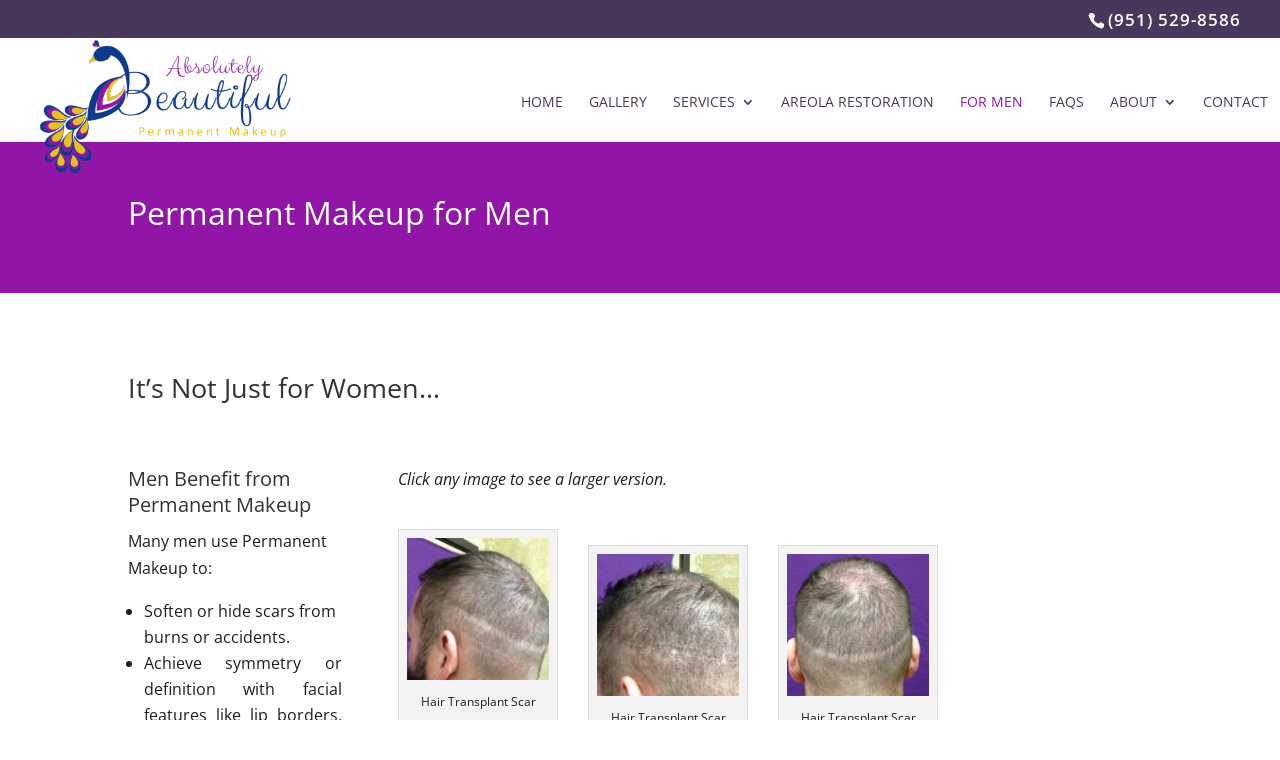

--- FILE ---
content_type: text/css
request_url: https://riversidepermanentmakeup.com/wp-content/themes/Divi-child/style.css?ver=1.0.1605198116
body_size: 546
content:
/*
Theme Name: Divi Child
Template: Divi
Author: Child Theme Configurator
Version: 1.0.1605198116
Updated: 2020-11-12 08:21:56

*/

#logo { margin-left: 0px !important;max-height:130%!important;}
#et-info {float: right;}

#et-top-navigation {
    margin-right: 20px;
    padding: 0 0 0 20px;
}
.et_fixed_nav #et-top-navigation {
    padding-left: 10% !important;
}
#et_mobile_nav_menu {margin-right: 15px;}
/* .et_pb_fullwidth_header .et_pb_fullwidth_header_container.left .header-content {
    margin-right: 2%;
    margin-left: 0 !important;
} */
main-headline
.et_pb_fullwidth_header .header-content {padding: 0 !important;}

#main-headline {
   height: 80px;
   background-color: #9115a7;
   color: #fff;
}
#top-header .container,
#footer-bottom .container {width:100%;max-width:none!important;padding-left:2%;padding-right:2%;}
#main-slides {
    width: 100%;
    height: 315px;
}
#main-slides h2 {
    font-size: 52px;
    padding-top: 100px;
    font-weight: 400;
    font-family: 'Dancing Script', cursive;
}
#main-caption {margin-top: -30px !important;}
#main-caption .et_pb_section {padding: 30px 0 0;}
#main-caption .et_pb_row {padding: 10px 0 0 !important;}

/* #main-headline .et_pb_fullwidth_header {
    padding: 25px 0 50px !important;
} */
#purple-box {
    background-color: #4a385c;
    -moz-border-radius: 10px 10px 10px 10px;
    -webkit-border-radius: 10px 10px 10px 10px;
    -o-border-radius: 10px 10px 10px 10px;
    border-radius: 10px 10px 10px 10px;
    border: 0 solid #4a385c;
    padding: 20px;
}
#purple-box a {color: #fff;}
#side-slide .et-pb-arrow-prev, .et-pb-arrow-next { margin-top: -170px;}
.purple {
    background-color: #820acc !important;
    color: #fff !important;
}
.clearit {clear: both;}
.baphoto {
    width: 98%;
    border: solid 1px #ccc;
    padding: 2%;
}
.baphoto img {width: 98%;}


/* mobile fix (phones, 600px and down) */

@media all and (max-width: 600px) {
  .et_header_style_left #logo {max-width: 80%;margin-left:-10px;}
 #main-headline {height: 110px;} 
  #main-slides {
    width: 100%;
    height: 200px;
  }
  #main-slides h2 {
    font-size: 30px;
    padding-top: 40px;
    font-family: 'Dancing Script', cursive !important;
  }
}
